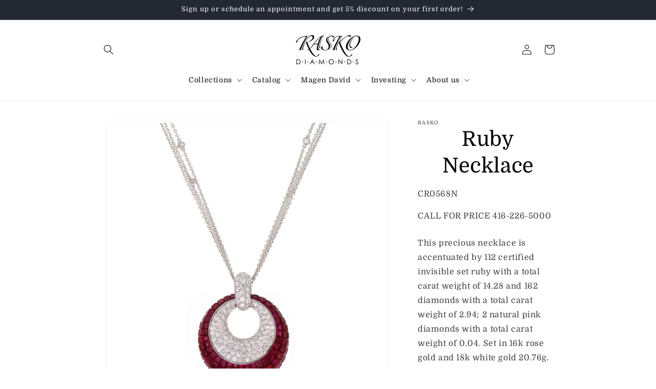

--- FILE ---
content_type: text/html
request_url: https://cdn.sender.net/accounts_resources/forms/156525/91416/1e31025e5235f4e2r4dLH.html
body_size: 2615
content:
<div class="sender-subs-embeded-form sender-form-input-dBBL8J sender-subs-embed-form-dBBL8J"><form id="sender-form-content" class="sender-form-box box-bg box-padding sender-form-input-dBBL8J" autocomplete="off"><div><link href="https://fonts.googleapis.com/css2?family=Roboto:ital,wght@0,400;0,700;1,400;1,700&amp;display=swap" rel="stylesheet"><div class="sender-form-flex"><div class="sender-form-els"><div class="sender-form-success" style="display: none;"><div class="sender-form-title sender-form-input-dBBL8J"><p>Thank you!</p></div><div class="sender-form-subtitle sender-form-input-dBBL8J"><p>Thank you for subscribing!&nbsp;</p><p></p><p>Your code: <strong>RDSU10</strong></p></div></div><div class="sender-form"><div class="sender-form-title sender-form-input-dBBL8J"><p style="text-align: left;"><span style="font-size: 24px;">Sign up or schedule an appointment&nbsp;and get 5% discount on your first order!</span><br></p></div><div class="sender-form-inputs"><div class="sender-form-field sender-form-input-dBBL8J"><label class="sender-form-input-dBBL8J sender-form-label">Email</label><input class="sender-form-input sender-form-input-dBBL8J" type="email" name="email" required="" placeholder="your.email@example.com" maxlength="320" dir="auto" comet-listener="email_address_changed"></div><div class="sender-form-field sender-form-input-dBBL8J"><label class="sender-form-input-dBBL8J sender-form-label">Name</label><input class="sender-form-input sender-form-input-dBBL8J" type="text" name="firstname" placeholder="Your name" maxlength="255" dir="auto" comet-listener="first_name_changed"></div><div class="sender-form-field sender-form-input-dBBL8J"><label class="sender-form-input-dBBL8J sender-form-label">Phone number</label><input class="sender-form-input sender-default-phone-input sender-form-input-dBBL8J" type="tel" name="phone" required="" placeholder="Phone number" comet-listener="phone_changed" data-intl-tel-input-id="2"></div></div><div class="sender-form-compliance-text sender-form-input-dBBL8J"><p><br></p></div><button class="sender-form-button submit-button is-fullwidth" text_during_submit="Sending...">Submit</button><div class="sender-form-bottom-text sender-form-input-dBBL8J"><p style="text-align: center;">We value your privacy and will never send irrelevant information</p></div></div></div></div><div class="sender-form-stylesheets"><style>.flex-set { display: flex;  } .flex-justify-center { justify-content: center;  } .flex-align-center { align-items: center;  } .flex-place-center { justify-content: center; align-items: center;  } a { text-decoration: unset;  } a, a:active, a:focus, a:hover, a:visited { color: inherit;  } .sender-subs-embed-form-dBBL8J .sender-form-box * { box-sizing: border-box;  } .sender-form-els > [class^=sender-form] > :first-child { margin-top: 0 !important;  } .sender-subs-embed-form-dBBL8J .sender-form-inputs { margin-top: 20px;  } .sender-subs-embed-form-dBBL8J .sender-form-checkboxes { margin-top: 20px;  } .sender-subs-embed-form-dBBL8J .recaptcha-preview-wrap { margin-top: 10px;  } .sender-subs-embed-form-dBBL8J .sender-form .sender-form-field { display: block;  } .sender-form-input[readonly] { border-color: unset;  } .sender-subs-embed-form-dBBL8J .sender-form-checkbox-holder { line-height: 0;  } .sender-subs-embed-form-dBBL8J .sender-form-field .sender-form-b-checkbox.sender-form-checkbox input[type=checkbox] + .sender-form-check { width: 20px; height: 20px; transition: none; background-size: 10.5px 12px; border-color: #dddddd; border-radius: 5px; border: 1px solid #dddddd;  } .sender-subs-embed-form-dBBL8J .sender-form-b-checkbox.sender-form-checkbox.sender-form-label { width: 100%; margin: 0;  } .sender-subs-embed-form-dBBL8J .sender-form-b-checkbox.sender-form-checkbox .sender-form-check { margin-inline-end: 10px;  } .sender-subs-embed-form-dBBL8J .sender-form-b-checkbox.sender-form-checkbox .sender-form-control-label { padding-left: 0;  } .sender-subs-embed-form-dBBL8J .sender-form-b-checkbox.sender-form-checkbox input[type=checkbox]:checked + .sender-form-check { background-color: #000000; background-image: url("data:image/svg+xml,%3Csvg xmlns='http://www.w3.org/2000/svg'  viewBox='0 0 11 9' %3E %3Cpath fill='none' fill-rule='evenodd' stroke='%23FFF' stroke-width='2' d='M1 3.756L4.375 7 10 1' %3E%3C/path%3E%3C/svg%3E"); background-repeat: no-repeat; background-position: center center; border-color: #000000;  } .sender-subs-embed-form-dBBL8J .sender-form-b-checkbox.sender-form-checkbox input[type=checkbox].is-indeterminate + .sender-form-check { background: #000000 url("data:image/svg+xml,%3Csvg xmlns='http://www.w3.org/2000/svg' viewBox='0 0 1 1'%3E%3Crect style='fill:%23fff' width='0.7' height='0.2' x='.15' y='.4'%3E%3C/rect%3E%3C/svg%3E") no-repeat center center; border-color: #000000;  } .sender-subs-embed-form-dBBL8J .sender-form-field .sender-form-input:active, .sender-form-field .sender-form-input:focus { border-color: #ccc; box-shadow: none;  } .sender-subs-embed-form-dBBL8J .sender-form-field .sender-form-input[type='number'] { -moz-appearance: textfield;  } .sender-subs-embed-form-dBBL8J .sender-form-field input.sender-form-input[type='number'] { padding-right: 28px;  } .sender-subs-embed-form-dBBL8J .sender-form-field .sender-form-input[type='number']::-webkit-outer-spin-button,
        .sender-subs-embed-form-dBBL8J .sender-form-field .sender-form-input[type='number']::-webkit-inner-spin-button { -webkit-appearance: none; margin: 0;  } .sender-subs-embed-form-dBBL8J .form-number-input-icons { z-index: 1; top: 50%; transform: translateY(-50%); right: 10px; display: flex; flex-direction: column; line-height: 0; background-color: #fff; border-radius: 20px;  } .sender-subs-embed-form-dBBL8J .form-number-input-icons a { cursor: pointer; display: block; user-drag: none; user-select: none; -moz-user-select: none; -webkit-user-drag: none; -webkit-user-select: none; -ms-user-select: none;  } .sender-subs-embed-form-dBBL8J .form-number-input-icons a:hover div { background-color: #ccc;  } .sender-subs-embed-form-dBBL8J .form-number-input-icons a:active div { background-color: #ddd;  } .sender-subs-embed-form-dBBL8J .form-number-input-icons a:first-child { padding: 3px 4px 0; margin: -3px -4px -1px;  } .sender-subs-embed-form-dBBL8J .form-number-input-icons a:first-child div { padding: 2px 2px 0; border: 1px solid #ccc; border-bottom: none; border-top-left-radius: 20px; border-top-right-radius: 20px;  } .sender-subs-embed-form-dBBL8J .form-number-input-icons a:last-child { padding: 0 4px 3px; margin: -1px -4px -3px;  } .sender-subs-embed-form-dBBL8J .form-number-input-icons a:last-child div { padding: 0 2px 2px; border: 1px solid #ccc; border-top: none; border-bottom-left-radius: 20px; border-bottom-right-radius: 20px;  } .sender-subs-embed-form-dBBL8J .form-number-input-icons a i { display: flex;  } .sender-subs-embed-form-dBBL8J .form-number-input-icons a:first-child i svg { transform: rotate(180deg); margin-bottom: 1px;  } .sender-subs-embed-form-dBBL8J .form-number-input-icons a:last-child i svg { margin-top: 1px;  } .sender-subs-embed-form-dBBL8J .form-number-input-icons i svg { width: 7px;  } .sender-subs-embed-form-dBBL8J .sender-form-button { height: auto; line-height: 1.3; white-space: normal; word-break: break-word; border: none; box-shadow: none !important; outline: none !important; direction: ltr;  } .sender-subs-embed-form-dBBL8J .sender-form-button:hover, .sender-subs-embed-form-dBBL8J .sender-form-button:focus, .sender-subs-embed-form-dBBL8J .sender-form-button.sending-request { -webkit-filter: brightness(85%); filter: brightness(85%);  } .sender-form-button.sending-request:hover { cursor: progress;  } .sender-subs-embed-form-dBBL8J .iti__selected-flag { padding-right: 6px; padding-left: 10px; margin-right: auto;  } .sender-subs-embed-form-dBBL8J .iti.iti--allow-dropdown { width: 100%;  } .sender-subs-embed-form-dBBL8J .iti.iti--allow-dropdown input { padding-left: 56px;  } .sender-subs-embed-form-dBBL8J .sender-form-box .sender-form .recaptcha-preview { position: relative; margin-bottom: 0;  } .sender-subs-embed-form-dBBL8J .sender-form-box .sender-form .recaptcha-preview > div:first-of-type { width: 0;  } .sender-subs-embed-form-dBBL8J .sender-form-box .sender-form .recaptcha-preview div iframe { max-width: unset; width: 304px; height: 78px;  } .sender-subs-embed-form-dBBL8J .box-padding { padding-left: 40px; padding-right: 40px; padding-top: 40px; padding-bottom: 40px;  } .sender-subs-embed-form-dBBL8J .sender-form-box { box-sizing: border-box; width: 424px; background-color: #ffffff; border-style: solid; border-radius: 5px; border-width: 1px; border-color: #000000; margin: 0px; max-width: 100%; box-shadow:  0px 0px 0px 0px rgba(0,0,0,0);  } .sender-subs-embed-form-dBBL8J .sender-form-box .sender-form-flex-wrap { border-radius: calc(5px - 1px);  } .sender-subs-embed-form-dBBL8J .sender-form .sender-form-title { font-family: 'Roboto', sans-serif; font-size: 32px; color: #000000; word-break: break-word; margin-bottom: 0; line-height: 1.2; font-weight: 700;  } .sender-subs-embed-form-dBBL8J .sender-form-success .sender-form-title { font-family: 'Roboto', sans-serif; font-size: 32px; color: #000000; word-break: break-word; margin-bottom: 0; line-height: 1.2; font-weight: 700;  } .sender-subs-embed-form-dBBL8J .sender-form-success .sender-form-subtitle { font-family: 'Roboto', sans-serif; font-size: 16px; color: #2b2b2b; word-break: break-word; line-height: 1.29; margin-top: 20px;  } .sender-subs-embed-form-dBBL8J .sender-form .sender-form-label { font-family: 'Roboto', sans-serif; font-size: 14px; font-weight: 400; color: #000; word-break: break-word; line-height: 1.29; margin-bottom: 5px;  } .sender-subs-embed-form-dBBL8J .sender-form-input::placeholder { font-family: 'Roboto', sans-serif; font-size: 13px; color: #999999; font-weight: 400;  } .sender-subs-embed-form-dBBL8J .sender-form-input { border-width: 1px; border-style: solid; border-color: #ccc; border-radius: 5px; background-color: #ffffff; color: #000000; font-size: 13px; font-family: 'Roboto', sans-serif; box-shadow: none; height: 40px; padding: 7px 12px;  } .sender-subs-embed-form-dBBL8J .sender-form .error-message { font-family: 'Roboto', sans-serif; font-size: 14px; font-weight: 400; word-break: break-word; line-height: 1.29; margin-top: 4px; color: red; text-align: left;  } .sender-subs-embed-form-dBBL8J .sender-form-compliance-text { color: #555; font-size: 12px; font-family: 'Roboto', sans-serif; word-break: break-word; margin-top: 20px; line-height: 1.4;  } .sender-subs-embed-form-dBBL8J .sender-form-bottom-text { color: #555; font-size: 12px; font-family: 'Roboto', sans-serif; word-break: break-word; margin-top: 10px; line-height: 1.4;  } .sender-subs-embed-form-dBBL8J button.submit-button, .sender-subs-embed-form-dBBL8J a.submit-button { background-color: #000000; border-radius: 5px; color: #ffffff; font-size: 15px; font-family: 'Roboto', sans-serif; margin-top: 10px; min-height: 50px; padding: 12px; font-weight: 700;  } .sender-subs-embed-form-dBBL8J.sender-subs-embeded-form { max-width: 100%;  } .sender-subs-embed-form-dBBL8J .sender-form-flex { width: 100%;  } .sender-subs-embed-form-dBBL8J .sender-form-inputs .sender-form-field:not(:last-child) { margin-bottom: 10px;  } .sender-subs-embed-form-dBBL8J .sender-form-checkboxes .sender-form-field:not(:last-child) { margin-bottom: 10px;  } .sender-subs-embed-form-dBBL8J .sender-form .sender-default-phone-input { padding-right: 12px;  } </style><style id="responsive-media" media="not all">@media screen and (max-width: 525px) { .sender-subs-embed-form-dBBL8J .box-padding { padding-left: 40px; padding-right: 40px; padding-top: 40px; padding-bottom: 40px;  }  } </style></div></div><link rel="stylesheet" href="https://cdn.sender.net/accounts_resources/forms.css"></form></div>